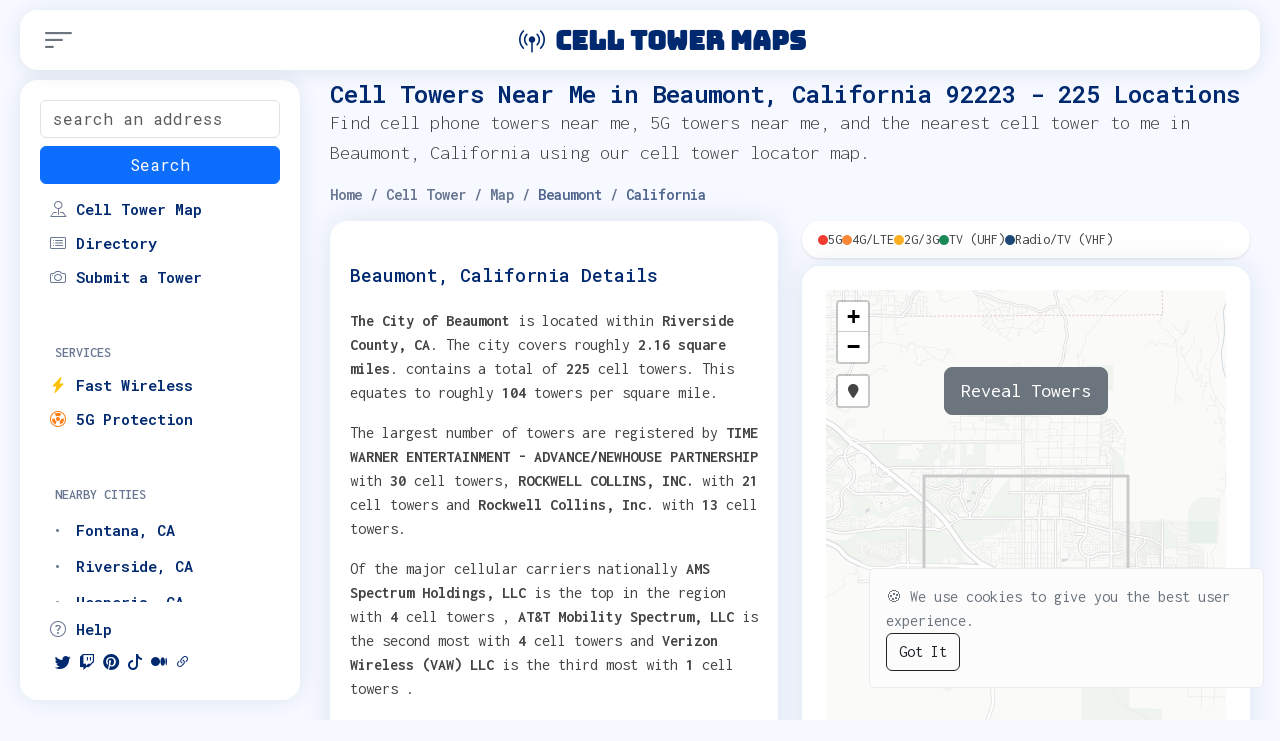

--- FILE ---
content_type: text/html; charset=utf-8
request_url: https://www.celltowermaps.com/cell-towers/near/city-state/beaumont/CA
body_size: 9397
content:

<!DOCTYPE html>
<html lang="en">
  <head>
    <meta charset="UTF-8" />
    <meta http-equiv="X-UA-Compatible" content="IE=edge" />
    <meta name="viewport" content="width=device-width, initial-scale=1.0" />
    <!-- FAVICON -->

    <link rel="apple-touch-icon" sizes="152x152" href="/static/favicon/apple-touch-icon.png" />
    <link rel="icon" type="image/png" sizes="32x32" href="/static/favicon/favicon-32x32.png" />
    <link rel="icon" type="image/png" sizes="16x16" href="/static/favicon/favicon-16x16.png" />
    <link rel="icon" href="/static/favicon/favicon.ico" />
    <link rel="icon" href="/static/favicon/apple-touch-icon.png" />
    <link rel="manifest" href="/static/favicon/site.webmanifest" />
    <link rel="mask-icon" href="/static/favicon/safari-pinned-tab.svg" color="#000000" />
    <meta name="msapplication-TileColor" content="#da532c" />
    <meta name="theme-color" content="#ffffff" />

    <!--META TITLE-->
     <title>Cell Towers Near Me in Beaumont, CA 92223 - 225 Locations | CellTowerMaps.com</title>

    <!-- META DESCRIPTION -->
    
<meta
  name="description"
  content="Find cell towers near me in Beaumont, CA 92223. Discover 225 cell tower locations, cell phone towers near me, and 5G towers near me. Use our cell tower locator map to find the nearest cell tower to me and closest cell tower to me in Beaumont."
/>


    <!-- CANONICAL -->
    
<link rel="canonical" href="https://www.celltowermaps.com/cell-towers/near/city-state/beaumont/ca" />
<meta name="robots" content="index, follow" />
<meta
  name="keywords"
  content="cell towers near me Beaumont, cell phone towers near me CA, 5g towers near me Beaumont, cell tower locator Beaumont, cell tower map Beaumont CA, nearest cell tower to me 92223, closest cell tower to me Beaumont, cell tower locations CA"
/>
<!-- Open Graph Tags -->
<meta property="og:title" content="Cell Towers Near Me in Beaumont, CA - 225 Locations" />
<meta property="og:description" content="Find 225 cell towers, 5G towers, and cell phone towers near me in Beaumont, CA." />
<meta property="og:url" content="https://www.celltowermaps.com/cell-towers/near/city-state/beaumont/ca" />
<meta property="og:type" content="website" />
<meta property="og:site_name" content="CellTowerMaps.com" />
<meta property="og:image" content="https://www.celltowermaps.com/static/favicon/apple-touch-icon.png" />
<!-- Twitter Card Tags -->
<meta name="twitter:card" content="summary_large_image" />
<meta name="twitter:title" content="Cell Towers Near Me in Beaumont, CA" />
<meta name="twitter:description" content="Find 225 cell towers near me in Beaumont, CA." />
<meta name="twitter:image" content="https://www.celltowermaps.com/static/favicon/apple-touch-icon.png" />
<meta name="twitter:site" content="@CellTowerMaps" />


    <!-- LAST MODIFIED - Content freshness signal for crawlers -->
    
<meta name="last-modified" content="2026-01-29" />
<meta http-equiv="last-modified" content="Thu, 29 Jan 2026 08:13:27 GMT" />


    <!-- STRUCTURED DATA -->
    
<!-- Place Schema for Location Page -->
<script type="application/ld+json">
{
  "@context": "https://schema.org",
  "@type": "Place",
  "name": "Cell Towers in Beaumont, CA",
  "description": "Find 225 cell tower locations near Beaumont, California. Browse tower details, carrier information, and coverage data.",
  "url": "https://www.celltowermaps.com/cell-towers/near/city-state/beaumont/ca",
  "dateModified": "2026-01-29",
  "geo": {
    "@type": "GeoCoordinates",
    "latitude": 33.929993,
    "longitude": -116.976309
  },
  "address": {
    "@type": "PostalAddress",
    "addressLocality": "Beaumont",
    "addressRegion": "CA",
    "postalCode": "92223",
    "addressCountry": "US"
  },
  "additionalProperty": [
    {
      "@type": "PropertyValue",
      "name": "Total Cell Towers",
      "value": "225"
    },
    {
      "@type": "PropertyValue",
      "name": "Population",
      "value": "60328"
    },
    {
      "@type": "PropertyValue",
      "name": "Area",
      "value": "2.16",
      "unitText": "square miles"
    },
    {
      "@type": "PropertyValue",
      "name": "Tower Density",
      "value": "104",
      "unitText": "towers per square mile"
    }
  ]
}
</script>

<!-- Breadcrumb Schema -->
<script type="application/ld+json">
{
  "@context": "https://schema.org",
  "@type": "BreadcrumbList",
  "itemListElement": [
    {
      "@type": "ListItem",
      "position": 1,
      "name": "Home",
      "item": "https://www.celltowermaps.com/"
    },
    {
      "@type": "ListItem",
      "position": 2,
      "name": "Directory",
      "item": "https://www.celltowermaps.com/cell-towers/directory"
    },
    {
      "@type": "ListItem",
      "position": 3,
      "name": "California",
      "item": "https://www.celltowermaps.com/cell-towers/directory/california/"
    },
    {
      "@type": "ListItem",
      "position": 4,
      "name": "Beaumont",
      "item": "https://www.celltowermaps.com/cell-towers/near/city-state/beaumont/ca"
    }
  ]
}
</script>

<!-- SpeakableSpecification for Voice Search -->
<script type="application/ld+json">
{
  "@context": "https://schema.org",
  "@type": "WebPage",
  "name": "Cell Towers Near Me in Beaumont, CA",
  "speakable": {
    "@type": "SpeakableSpecification",
    "cssSelector": [".pagetitle h1", ".card-title", ".tower-stats", ".carrier-breakdown"]
  },
  "url": "https://www.celltowermaps.com/cell-towers/near/city-state/beaumont/ca"
}
</script>

<!-- SearchAction for Location Search -->
<script type="application/ld+json">
{
  "@context": "https://schema.org",
  "@type": "WebSite",
  "name": "CellTowerMaps - Beaumont, CA",
  "url": "https://www.celltowermaps.com/cell-towers/near/city-state/beaumont/ca",
  "potentialAction": {
    "@type": "SearchAction",
    "target": "https://www.celltowermaps.com/maps/search?coordinates={search_term_string}",
    "query-input": "required name=search_term_string"
  }
}
</script>


    <!-- MARKDOWN ALTERNATE (for LLM access) -->
    
<link rel="alternate" type="text/markdown" href="https://www.celltowermaps.com/cell-towers/near/city-state/beaumont/ca?format=md" title="Markdown summary for LLMs" />
<link rel="alternate" type="application/json" href="https://www.celltowermaps.com/cell-towers/near/city-state/beaumont/ca?format=json" title="JSON data for programmatic access" />


    <!-- DNS PREFETCH -->
    <link rel="dns-prefetch" href="https://www.googletagmanager.com" />
    <link rel="dns-prefetch" href="https://cdn.jsdelivr.net" />
    <link rel="dns-prefetch" href="https://cdnjs.cloudflare.com" />
    <link rel="dns-prefetch" href="https://api.geoapify.com" />

    <!-- PRECONNECT - Establish early connections for critical third-party resources -->
    <link rel="preconnect" href="https://www.googletagmanager.com" />
    <link rel="preconnect" href="https://cdn.jsdelivr.net" crossorigin />
    <link rel="preconnect" href="https://cdnjs.cloudflare.com" crossorigin />
    <link rel="preconnect" href="https://api.geoapify.com" crossorigin />
    <link rel="preconnect" href="https://code.jquery.com" crossorigin />

    <!-- CSS FONTS -->
    <link rel="stylesheet" href="/static/css/fonts.css" />
    <link rel="stylesheet" href="/static/css/gfonts.css" />

    <!-- CSS FILES - Critical resources with high priority -->
    <link rel="preload" href="/static/css/bootstrap.min.css" as="style" fetchpriority="high" />
    <link rel="preload" href="/static/css/niceadmin.css" as="style" fetchpriority="high" />
    <link rel="stylesheet" href="/static/vendor/simple-datatables/simple-datatables.css" media="print" onload="this.media='all'" />
    <link rel="stylesheet" href="/static/css/bootstrap.min.css" />

    <link rel="stylesheet" href="https://cdn.jsdelivr.net/npm/bootstrap-icons@1.11.3/font/bootstrap-icons.min.css" />
    <link rel="stylesheet" href="https://cdnjs.cloudflare.com/ajax/libs/jqueryui/1.12.1/jquery-ui.min.css" />
    <script src="https://code.jquery.com/jquery-3.5.1.min.js"></script>
    <script src="https://code.jquery.com/ui/1.12.1/jquery-ui.min.js"></script>
    <link rel="stylesheet" href="/static/css/niceadmin.css" />

    <!-- PREFETCH LIKELY NEXT-PAGE RESOURCES -->
    <link rel="prefetch" href="/cell-towers/directory" />

     

    <!-- BING Verification -->
    <meta name="msvalidate.01" content="CDA924A25D7554BBD6AFFFC47B0EF297" />

    <!-- Google tag (gtag.js) -->
    <script async src="https://www.googletagmanager.com/gtag/js?id=G-ZLRVK29DG7"></script>
    <script>
      window.dataLayer = window.dataLayer || [];
      function gtag() {
        dataLayer.push(arguments);
      }
      gtag("js", new Date());

      gtag("config", "G-ZLRVK29DG7");
    </script>
    <!-- Geoapify API Key -->
    <script>
      window.GEOAPIFY_API_KEY = "1b48259b810e48ddb151889f9ea58db0";
    </script>
  </head>
  <body>
    <!-- MAIN CONTENT -->
    

<!-- HEADER -->
<header id="header" class="header fixed-top d-flex align-items-center ps-sm-2 ps-0">
  <div class="container m-0 d-flex justify-content-between" style="max-width: 100%">
    <div class="d-flex align-items-center">
      <nav class="header-nav">
        <ul class="d-flex align-items-center justify-content-start">
          <li class="pt-1">
            <i class="bi bi-filter-left text-secondary toggle-sidebar-btn p-0"></i>
          </li>
        </ul>
      </nav>
    </div>

    <a href="/" class="logo d-flex align-items-center justify-content-center">
      <span class="d-lg-block"><i class="bi bi-broadcast-pin me-1"></i> Cell Tower Maps</span>
    </a>
    <div class="d-flex align-items-center"></div>
  </div>
</header>

<!-- SIDEBAR -->
<aside id="sidebar" class="sidebar d-flex flex-column">
  <ul class="sidebar-nav" id="sidebar-nav">
    <li class="nav-item d-block">
      <form action="/" method="POST">
        <input type="hidden" name="csrfmiddlewaretoken" value="sG6X6SoytAQ9qcZ97rTiV7Y38tJliAXPHpswPmH76NDOXJWzCsvuJvLyFEMuRRaz">
        <input id="address" type="text" class="form-control" name="address" value="" placeholder="search an address" />
        <script>
          $(function () {
            $("#address").autocomplete({
              source: function (request, response) {
                $.ajax({
                  url: "https://api.geoapify.com/v1/geocode/autocomplete?text=" + request.term + "&apiKey=1b48259b810e48ddb151889f9ea58db0",
                  dataType: "json",
                  success: function (data) {
                    response(
                      $.map(data.features, function (item) {
                        return {
                          label: item.properties.formatted,
                          value: item.properties.formatted,
                        };
                      })
                    );
                  },
                });
              },
              minLength: 3,
              select: function (event, ui) {
                console.log("Selected: " + ui.item.label);
              },
            });
          });
        </script>
        <button type="submit" class="btn btn-primary col-12 my-2">Search</button>
      </form>
    </li>
    <li class="nav-item">
      <a class="nav-link collapsed" href="/">
        <i class="bi bi-pin-map"></i>
        <span>Cell Tower Map</span>
      </a>
    </li>
    <li class="nav-item">
      <a class="nav-link collapsed" href="/cell-towers/directory">
        <i class="bi bi-card-list"></i>
        <span>Directory</span>
      </a>
    </li>
    <li class="nav-item">
      <a class="nav-link collapsed" href="/submit-tower">
        <i class="bi bi-camera"></i>
        <span>Submit a Tower</span>
      </a>
    </li>

    <li class="nav-heading mt-3 mt-sm-5">
      <span>Services</span>
    </li>

    <li class="nav-item">
      <a
        class="nav-link collapsed affiliate-link"
        data-link-id="fast_wireless"
        data-location="sidebar"
        target="_blank"
        href="https://www.amazon.com/gp/search?ie=UTF8&tag=celltowermaps-20&linkCode=ur2&linkId=ec53ca157d2fe18abc80b343301b9cfd&camp=1789&creative=9325&index=electronics&keywords=Cell Booster"
      >
        <i class="bi bi-lightning-charge-fill text-warning"></i>
        <span>Fast Wireless</span>
      </a>
    </li>

    <!-- 5G  -->
    <li class="nav-item">
      <a class="nav-link collapsed affiliate-link" data-link-id="5g_protection" data-location="sidebar" target="_blank" href="https://www.amazon.com/gp/search?ie=UTF8&tag=celltowermaps-20&linkCode=ur2&linkId=7c767e992cdb5ac4a74448a7d146a25a&camp=1789&creative=9325&index=aps&keywords=EMF Protection">
        <i class="bi bi-radioactive" style="color: #fd7e14"></i>
        <span>5G Protection</span>
      </a>
    </li>

    <li class="nav-heading mt-3 mt-sm-5">
      <span>Nearby Cities</span>
    </li>
  </ul>
  <div class="sidebar-scrollable flex-column mb-auto">
    <!-- Dynamic Nearby Cities -->
    <ul class="sidebar-nav flex-column mb-auto" id="sidebar-nav">
      
      <li class="nav-item my-1 py-0">
        <a class="nav-link collapsed py-1" href="/cell-towers/near/city-state/fontana/CA">
          <i class="bi bi-dot"></i>
          <span>Fontana, CA</span>
        </a>
      </li>
      
      <li class="nav-item my-1 py-0">
        <a class="nav-link collapsed py-1" href="/cell-towers/near/city-state/riverside/CA">
          <i class="bi bi-dot"></i>
          <span>Riverside, CA</span>
        </a>
      </li>
      
      <li class="nav-item my-1 py-0">
        <a class="nav-link collapsed py-1" href="/cell-towers/near/city-state/hesperia/CA">
          <i class="bi bi-dot"></i>
          <span>Hesperia, CA</span>
        </a>
      </li>
      
      <li class="nav-item my-1 py-0">
        <a class="nav-link collapsed py-1" href="/cell-towers/near/city-state/rialto/CA">
          <i class="bi bi-dot"></i>
          <span>Rialto, CA</span>
        </a>
      </li>
      
      <li class="nav-item my-1 py-0">
        <a class="nav-link collapsed py-1" href="/cell-towers/near/city-state/anaheim/CA">
          <i class="bi bi-dot"></i>
          <span>Anaheim, CA</span>
        </a>
      </li>
      
      <li class="nav-item my-1 py-0">
        <a class="nav-link collapsed py-1" href="/cell-towers/near/city-state/chino/CA">
          <i class="bi bi-dot"></i>
          <span>Chino, CA</span>
        </a>
      </li>
      
      <li class="nav-item my-1 py-0">
        <a class="nav-link collapsed py-1" href="/cell-towers/near/city-state/temecula/CA">
          <i class="bi bi-dot"></i>
          <span>Temecula, CA</span>
        </a>
      </li>
      
      <li class="nav-item my-1 py-0">
        <a class="nav-link collapsed py-1" href="/cell-towers/near/city-state/la-puente/CA">
          <i class="bi bi-dot"></i>
          <span>La Puente, CA</span>
        </a>
      </li>
      
      <li class="nav-item my-1 py-0">
        <a class="nav-link collapsed py-1" href="/cell-towers/near/city-state/jurupa-valley/CA">
          <i class="bi bi-dot"></i>
          <span>Jurupa Valley, CA</span>
        </a>
      </li>
      
      <li class="nav-item my-1 py-0">
        <a class="nav-link collapsed py-1" href="/cell-towers/near/city-state/santa-ana/CA">
          <i class="bi bi-dot"></i>
          <span>Santa Ana, CA</span>
        </a>
      </li>
      
      <li class="nav-item my-1 py-0">
        <a class="nav-link collapsed py-1" href="/cell-towers/near/city-state/lancaster/CA">
          <i class="bi bi-dot"></i>
          <span>Lancaster, CA</span>
        </a>
      </li>
      
      <li class="nav-item my-1 py-0">
        <a class="nav-link collapsed py-1" href="/cell-towers/near/city-state/chino-hills/CA">
          <i class="bi bi-dot"></i>
          <span>Chino Hills, CA</span>
        </a>
      </li>
      
      <li class="nav-item my-1 py-0">
        <a class="nav-link collapsed py-1" href="/cell-towers/near/city-state/murrieta/CA">
          <i class="bi bi-dot"></i>
          <span>Murrieta, CA</span>
        </a>
      </li>
      
      <li class="nav-item my-1 py-0">
        <a class="nav-link collapsed py-1" href="/cell-towers/near/city-state/corona/CA">
          <i class="bi bi-dot"></i>
          <span>Corona, CA</span>
        </a>
      </li>
      
      <li class="nav-item my-1 py-0">
        <a class="nav-link collapsed py-1" href="/cell-towers/near/city-state/baldwin-park/CA">
          <i class="bi bi-dot"></i>
          <span>Baldwin Park, CA</span>
        </a>
      </li>
      
      <li class="nav-item my-1 py-0">
        <a class="nav-link collapsed py-1" href="/cell-towers/near/city-state/moreno-valley/CA">
          <i class="bi bi-dot"></i>
          <span>Moreno Valley, CA</span>
        </a>
      </li>
      
      <li class="nav-item my-1 py-0">
        <a class="nav-link collapsed py-1" href="/cell-towers/near/city-state/pomona/CA">
          <i class="bi bi-dot"></i>
          <span>Pomona, CA</span>
        </a>
      </li>
      
      <li class="nav-item my-1 py-0">
        <a class="nav-link collapsed py-1" href="/cell-towers/near/city-state/rancho-cucamonga/CA">
          <i class="bi bi-dot"></i>
          <span>Rancho Cucamonga, CA</span>
        </a>
      </li>
      
      <li class="nav-item my-1 py-0">
        <a class="nav-link collapsed py-1" href="/cell-towers/near/city-state/la-habra/CA">
          <i class="bi bi-dot"></i>
          <span>La Habra, CA</span>
        </a>
      </li>
      
      <li class="nav-item my-1 py-0">
        <a class="nav-link collapsed py-1" href="/cell-towers/near/city-state/san-bernardino/CA">
          <i class="bi bi-dot"></i>
          <span>San Bernardino, CA</span>
        </a>
      </li>
      
      <li class="nav-item my-1 py-0">
        <a class="nav-link collapsed py-1" href="/cell-towers/near/city-state/lake-forest/CA">
          <i class="bi bi-dot"></i>
          <span>Lake Forest, CA</span>
        </a>
      </li>
      
      <li class="nav-item my-1 py-0">
        <a class="nav-link collapsed py-1" href="/cell-towers/near/city-state/laguna-niguel/CA">
          <i class="bi bi-dot"></i>
          <span>Laguna Niguel, CA</span>
        </a>
      </li>
      
      <li class="nav-item my-1 py-0">
        <a class="nav-link collapsed py-1" href="/cell-towers/near/city-state/indio/CA">
          <i class="bi bi-dot"></i>
          <span>Indio, CA</span>
        </a>
      </li>
      
      <li class="nav-item my-1 py-0">
        <a class="nav-link collapsed py-1" href="/cell-towers/near/city-state/costa-mesa/CA">
          <i class="bi bi-dot"></i>
          <span>Costa Mesa, CA</span>
        </a>
      </li>
      
      <li class="nav-item my-1 py-0">
        <a class="nav-link collapsed py-1" href="/cell-towers/near/city-state/ontario/CA">
          <i class="bi bi-dot"></i>
          <span>Ontario, CA</span>
        </a>
      </li>
      
      <li class="nav-item my-1 py-0">
        <a class="nav-link collapsed py-1" href="/cell-towers/near/city-state/azusa/CA">
          <i class="bi bi-dot"></i>
          <span>Azusa, CA</span>
        </a>
      </li>
      
      <li class="nav-item my-1 py-0">
        <a class="nav-link collapsed py-1" href="/cell-towers/near/city-state/victorville/CA">
          <i class="bi bi-dot"></i>
          <span>Victorville, CA</span>
        </a>
      </li>
      
      <li class="nav-item my-1 py-0">
        <a class="nav-link collapsed py-1" href="/cell-towers/near/city-state/irvine/CA">
          <i class="bi bi-dot"></i>
          <span>Irvine, CA</span>
        </a>
      </li>
      
      <li class="nav-item my-1 py-0">
        <a class="nav-link collapsed py-1" href="/cell-towers/near/city-state/beaumont/CA">
          <i class="bi bi-dot"></i>
          <span>Beaumont, CA</span>
        </a>
      </li>
      
      <li class="nav-item my-1 py-0">
        <a class="nav-link collapsed py-1" href="/cell-towers/near/city-state/highland/CA">
          <i class="bi bi-dot"></i>
          <span>Highland, CA</span>
        </a>
      </li>
      
    </ul>
  </div>

  <!-- Account Settings -->
  <ul class="sidebar-nav bottom-0" id="sidebar-nav">
    <li class="nav-heading">
      <span></span>
    </li>
    <li class="nav-item">
      <a class="nav-link collapsed" href="/welcome">
        <i class="bi bi-question-circle"></i>
        <span>Help</span>
      </a>
    </li>
  </ul>
  <ul class="social-links">
    <li>
      <a href="https://twitter.com/CellTowerMaps" target="_blank" class="social-icon">
        <i class="bi bi-twitter"></i>
      </a>
    </li>
    <li>
      <a href="https://www.twitch.tv/celltowermaps" target="_blank" class="social-icon">
        <i class="bi bi-twitch"></i>
      </a>
    </li>
    <li>
      <a href="https://www.pinterest.com/celltowermaps/" target="_blank" class="social-icon">
        <i class="bi bi-pinterest"></i>
      </a>
    </li>
    <li>
      <a href="https://www.tiktok.com/@celltowermaps" target="_blank" class="social-icon">
        <i class="bi bi-tiktok"></i>
      </a>
    </li>
    <li>
      <a href="https://medium.com/@celltowermaps" target="_blank" class="social-icon">
        <i class="bi bi-medium"></i>
      </a>
    </li>

    <li>
      <a href="https://lnk.bio/celltowermaps" target="_blank" class="social-icon">
        <i class="bi bi-link-45deg"></i>
      </a>
    </li>
  </ul>
</aside>


<script>
  document.addEventListener("DOMContentLoaded", function () {
    var currentUrl = window.location.pathname;

    var navLinks = document.querySelectorAll(".nav-link");
    navLinks.forEach(function (link) {
      var href = link.getAttribute("href");
      if (href === currentUrl) {
        link.classList.remove("collapsed");
      }
    });
  });
</script>




<!-- MAIN CONTENT -->


<main id="main" class="main">
  <div class="pagetitle">
    
    <h1>Cell Towers Near Me in Beaumont, California 92223 - 225 Locations</h1>
    <p class="lead d-none d-md-block">Find cell phone towers near me, 5G towers near me, and the nearest cell tower to me in Beaumont, California using our cell tower locator map.</p>
    
    <nav class="d-none d-sm-block">
      <ol class="breadcrumb">
        <li class="breadcrumb-item"><a href="/">Home</a></li>
        <li class="breadcrumb-item"><a href="/">Cell Tower</a></li>
        <li class="breadcrumb-item">Map</li>
        
        <li class="breadcrumb-item active">Beaumont</li>
        <li class="breadcrumb-item active">California</li>
        
      </ol>
    </nav>
  </div>
  <!--PROFILE PIC SECTION -->
  <section class="section profile">
    <div class="row">
      <div class="col-xl-6 col-12 order-2 order-md-1">
        <!-- OVERVIEW TAB -->
        
<div class="card">
  <div class="card-body pt-3">
    <div class="tab-content pt-2">
      <div class="tab-pane fade show active profile-overview" id="profile-overview" role="tabpanel">
        <!--Details-->
        <h5 class="card-title">Beaumont, California Details</h5>
         
        
        <p class="">
          <strong>The City of Beaumont </strong> is located within <strong>Riverside County,</strong> <strong>CA</strong>. The city covers roughly <strong>2.16 square miles</strong>.
           contains a total of <strong>225</strong> cell towers. This equates to roughly <strong>104</strong> towers per square mile.
        </p>
          
        
        <p class="">
          The largest number of towers are registered by   <strong>TIME WARNER ENTERTAINMENT - ADVANCE/NEWHOUSE PARTNERSHIP</strong> with <strong>30</strong> cell towers,   <strong>ROCKWELL COLLINS, INC.</strong> with
          <strong>21</strong> cell towers   and <strong>Rockwell Collins, Inc.</strong> with <strong>13</strong> cell towers.                                                                        
        </p>
        
        
        <p class="">
          Of the major cellular carriers nationally   <strong>AMS Spectrum Holdings, LLC</strong> is the top in the region with <strong>4</strong> cell towers  ,
          <strong>AT&amp;T Mobility Spectrum, LLC</strong> is the second most with <strong>4</strong> cell towers   and <strong>Verizon Wireless (VAW) LLC</strong> is the third most with <strong>1</strong> cell towers .
        </p>
        
        <!--Statistics-->
        <h5 class="card-title">Beaumont, California Cell Tower Statistics</h5>
        <div class="row">
          <div class="col-sm-5 col-6">Square Miles</div>
          <div class="col-sm-7 col-6">2.16</div>
        </div>

        <div class="row">
          <div class="col-sm-5 col-6">Total Cell Towers</div>
          <div class="col-sm-7 col-6">225</div>
        </div>
        
        <h6 class="label my-3">Largest Licensee Total Cell Towers</h5>
         
        <div class="row">
          <div class="col-sm-5 col-6">TIME WARNER ENTERTAINMENT - ADVANCE/NEWHOUSE PARTNERSHIP</div>
          <div class="col-sm-7 col-6">30</div>
        </div>
         
        <div class="row">
          <div class="col-sm-5 col-6">ROCKWELL COLLINS, INC.</div>
          <div class="col-sm-7 col-6">21</div>
        </div>
         
        <div class="row">
          <div class="col-sm-5 col-6">Rockwell Collins, Inc.</div>
          <div class="col-sm-7 col-6">13</div>
        </div>
                                                                                 
        
        
        <h6 class="label my-3">Major Carriers Total Cell Towers</h5>
         
        <div class="row">
          <div class="col-sm-5 col-6">AMS Spectrum Holdings, LLC</div>
          <div class="col-sm-7 col-6">4</div>
        </div>
         
        <div class="row">
          <div class="col-sm-5 col-6">AT&amp;T Mobility Spectrum, LLC</div>
          <div class="col-sm-7 col-6">4</div>
        </div>
         
        <div class="row">
          <div class="col-sm-5 col-6">Verizon Wireless (VAW) LLC</div>
          <div class="col-sm-7 col-6">1</div>
        </div>
         
        
      </div>
    </div>
    <!-- End Bordered Tabs -->
  </div>
</div>

      </div>
      <div class="col-xl-6 col-12 order-1 order-md-2">
        <!-- MAP -->
        <!-- Map Legend -->
<div class="card mb-2" style="border: none; box-shadow: 0 1px 3px rgba(0, 0, 0, 0.1)">
  <div class="card-body py-2 px-3">
    <div class="d-flex flex-wrap align-items-center gap-3" style="font-size: 0.875rem">
      <div class="d-flex align-items-center gap-1">
        <span class="d-inline-block rounded-circle" style="width: 10px; height: 10px; background-color: #ee3e32"></span>
        <span>5G</span>
      </div>
      <div class="d-flex align-items-center gap-1">
        <span class="d-inline-block rounded-circle" style="width: 10px; height: 10px; background-color: #f68838"></span>
        <span>4G/LTE</span>
      </div>
      <div class="d-flex align-items-center gap-1">
        <span class="d-inline-block rounded-circle" style="width: 10px; height: 10px; background-color: #fbb021"></span>
        <span>2G/3G</span>
      </div>
      <div class="d-flex align-items-center gap-1">
        <span class="d-inline-block rounded-circle" style="width: 10px; height: 10px; background-color: #1b8a5a"></span>
        <span>TV (UHF)</span>
      </div>
      <div class="d-flex align-items-center gap-1">
        <span class="d-inline-block rounded-circle" style="width: 10px; height: 10px; background-color: #1d4877"></span>
        <span>Radio/TV (VHF)</span>
      </div>
    </div>
  </div>
</div>
<div class="card">
  <div class="card-body p-lg-4 p-0">
    <!-- Build Folium Map -->
    <div id="mapid" style="border-radius: 6px"><div style="width:100%;"><div style="position:relative;width:100%;height:0;padding-bottom:60%;"><span style="color:#565656">Make this Notebook Trusted to load map: File -> Trust Notebook</span><iframe srcdoc="&lt;!DOCTYPE html&gt;
&lt;html&gt;
&lt;head&gt;
    
    &lt;meta http-equiv=&quot;content-type&quot; content=&quot;text/html; charset=UTF-8&quot; /&gt;
    
        &lt;script&gt;
            L_NO_TOUCH = false;
            L_DISABLE_3D = false;
        &lt;/script&gt;
    
    &lt;style&gt;html, body {width: 100%;height: 100%;margin: 0;padding: 0;}&lt;/style&gt;
    &lt;style&gt;#map {position:absolute;top:0;bottom:0;right:0;left:0;}&lt;/style&gt;
    &lt;script src=&quot;https://cdn.jsdelivr.net/npm/leaflet@1.9.3/dist/leaflet.js&quot;&gt;&lt;/script&gt;
    &lt;script src=&quot;https://code.jquery.com/jquery-1.12.4.min.js&quot;&gt;&lt;/script&gt;
    &lt;script src=&quot;https://cdn.jsdelivr.net/npm/bootstrap@5.2.2/dist/js/bootstrap.bundle.min.js&quot;&gt;&lt;/script&gt;
    &lt;script src=&quot;https://cdnjs.cloudflare.com/ajax/libs/Leaflet.awesome-markers/2.0.2/leaflet.awesome-markers.js&quot;&gt;&lt;/script&gt;
    &lt;link rel=&quot;stylesheet&quot; href=&quot;https://cdn.jsdelivr.net/npm/leaflet@1.9.3/dist/leaflet.css&quot;/&gt;
    &lt;link rel=&quot;stylesheet&quot; href=&quot;https://cdn.jsdelivr.net/npm/bootstrap@5.2.2/dist/css/bootstrap.min.css&quot;/&gt;
    &lt;link rel=&quot;stylesheet&quot; href=&quot;https://netdna.bootstrapcdn.com/bootstrap/3.0.0/css/bootstrap.min.css&quot;/&gt;
    &lt;link rel=&quot;stylesheet&quot; href=&quot;https://cdn.jsdelivr.net/npm/@fortawesome/fontawesome-free@6.2.0/css/all.min.css&quot;/&gt;
    &lt;link rel=&quot;stylesheet&quot; href=&quot;https://cdnjs.cloudflare.com/ajax/libs/Leaflet.awesome-markers/2.0.2/leaflet.awesome-markers.css&quot;/&gt;
    &lt;link rel=&quot;stylesheet&quot; href=&quot;https://cdn.jsdelivr.net/gh/python-visualization/folium/folium/templates/leaflet.awesome.rotate.min.css&quot;/&gt;
    
            &lt;meta name=&quot;viewport&quot; content=&quot;width=device-width,
                initial-scale=1.0, maximum-scale=1.0, user-scalable=no&quot; /&gt;
            &lt;style&gt;
                #map_ac91d7f8f5340df21800be4c91f73e5c {
                    position: relative;
                    width: 100.0%;
                    height: 100.0%;
                    left: 0.0%;
                    top: 0.0%;
                }
                .leaflet-container { font-size: 1rem; }
            &lt;/style&gt;
        
    &lt;script src=&quot;https://cdnjs.cloudflare.com/ajax/libs/leaflet-locatecontrol/0.66.2/L.Control.Locate.min.js&quot;&gt;&lt;/script&gt;
    &lt;link rel=&quot;stylesheet&quot; href=&quot;https://cdnjs.cloudflare.com/ajax/libs/leaflet-locatecontrol/0.66.2/L.Control.Locate.min.css&quot;/&gt;
    &lt;script src=&quot;https://cdn.jsdelivr.net/gh/ardhi/Leaflet.MousePosition/src/L.Control.MousePosition.min.js&quot;&gt;&lt;/script&gt;
    &lt;link rel=&quot;stylesheet&quot; href=&quot;https://cdn.jsdelivr.net/gh/ardhi/Leaflet.MousePosition/src/L.Control.MousePosition.min.css&quot;/&gt;
&lt;/head&gt;
&lt;body&gt;
    
    
            &lt;div class=&quot;folium-map&quot; id=&quot;map_ac91d7f8f5340df21800be4c91f73e5c&quot; &gt;&lt;/div&gt;
        
&lt;/body&gt;
&lt;script&gt;
    
    
            var map_ac91d7f8f5340df21800be4c91f73e5c = L.map(
                &quot;map_ac91d7f8f5340df21800be4c91f73e5c&quot;,
                {
                    center: [33.929993, -116.976309],
                    crs: L.CRS.EPSG3857,
                    zoom: 12,
                    zoomControl: true,
                    preferCanvas: false,
                }
            );

            

        
    
            var tile_layer_69236a6915d6d8c543b907dbf4aa9382 = L.tileLayer(
                &quot;https://cartodb-basemaps-{s}.global.ssl.fastly.net/light_all/{z}/{x}/{y}.png&quot;,
                {&quot;attribution&quot;: &quot;\u0026copy; \u003ca target=\&quot;_blank\&quot; href=\&quot;http://www.openstreetmap.org/copyright\&quot;\u003eOpenStreetMap\u003c/a\u003e contributors \u0026copy; \u003ca target=\&quot;_blank\&quot; href=\&quot;http://cartodb.com/attributions\&quot;\u003eCartoDB\u003c/a\u003e, CartoDB \u003ca target=\&quot;_blank\&quot; href =\&quot;http://cartodb.com/attributions\&quot;\u003eattributions\u003c/a\u003e&quot;, &quot;detectRetina&quot;: false, &quot;maxNativeZoom&quot;: 18, &quot;maxZoom&quot;: 18, &quot;minZoom&quot;: 0, &quot;noWrap&quot;: false, &quot;opacity&quot;: 1, &quot;subdomains&quot;: &quot;abc&quot;, &quot;tms&quot;: false}
            ).addTo(map_ac91d7f8f5340df21800be4c91f73e5c);
        
    
            var circle_680a7767fccef733beb757534e01c734 = L.circle(
                [33.929993, -116.976309],
                {&quot;bubblingMouseEvents&quot;: true, &quot;color&quot;: &quot;gray&quot;, &quot;dashArray&quot;: null, &quot;dashOffset&quot;: null, &quot;fill&quot;: true, &quot;fillColor&quot;: &quot;gray&quot;, &quot;fillOpacity&quot;: 1, &quot;fillRule&quot;: &quot;evenodd&quot;, &quot;lineCap&quot;: &quot;round&quot;, &quot;lineJoin&quot;: &quot;round&quot;, &quot;opacity&quot;: 1.0, &quot;radius&quot;: 30, &quot;stroke&quot;: true, &quot;weight&quot;: 3}
            ).addTo(map_ac91d7f8f5340df21800be4c91f73e5c);
        
    
        var popup_55182c6115e608491fb26b0f7455d7e4 = L.popup({&quot;maxWidth&quot;: &quot;100%&quot;});

        
            
                var html_f9b35696e565a29bb226d7f7adf63227 = $(`&lt;div id=&quot;html_f9b35696e565a29bb226d7f7adf63227&quot; style=&quot;width: 100.0%; height: 100.0%;&quot;&gt;Map Center&lt;/div&gt;`)[0];
                popup_55182c6115e608491fb26b0f7455d7e4.setContent(html_f9b35696e565a29bb226d7f7adf63227);
            
        

        circle_680a7767fccef733beb757534e01c734.bindPopup(popup_55182c6115e608491fb26b0f7455d7e4)
        ;

        
    
    
            var rectangle_75a3d9d3235f1f7facc2ecfb6941a6ea = L.rectangle(
                [[33.90100749275363, -117.01124307425324], [33.95897850724638, -116.94137492574676]],
                {&quot;bubblingMouseEvents&quot;: true, &quot;color&quot;: &quot;#CBCBCB&quot;, &quot;dashArray&quot;: null, &quot;dashOffset&quot;: null, &quot;fill&quot;: false, &quot;fillColor&quot;: &quot;#CBCBCB&quot;, &quot;fillOpacity&quot;: 0.2, &quot;fillRule&quot;: &quot;evenodd&quot;, &quot;lineCap&quot;: &quot;round&quot;, &quot;lineJoin&quot;: &quot;round&quot;, &quot;noClip&quot;: false, &quot;opacity&quot;: 1.0, &quot;smoothFactor&quot;: 1.0, &quot;stroke&quot;: true, &quot;weight&quot;: 3}
            ).addTo(map_ac91d7f8f5340df21800be4c91f73e5c);
        
    
            var locate_control_41f621b4fcea2b3f3da90ae272b0171c = L.control.locate(
                {}
            ).addTo(map_ac91d7f8f5340df21800be4c91f73e5c);
            
        
    
            var mouse_position_5ffef2c27f6866546023f67f337b7c48 = new L.Control.MousePosition(
                {&quot;emptyString&quot;: &quot;Unavailable&quot;, &quot;lngFirst&quot;: false, &quot;numDigits&quot;: 5, &quot;position&quot;: &quot;bottomright&quot;, &quot;prefix&quot;: &quot;&quot;, &quot;separator&quot;: &quot; : &quot;}
            );
            mouse_position_5ffef2c27f6866546023f67f337b7c48.options[&quot;latFormatter&quot;] =
                undefined;
            mouse_position_5ffef2c27f6866546023f67f337b7c48.options[&quot;lngFormatter&quot;] =
                undefined;
            map_ac91d7f8f5340df21800be4c91f73e5c.addControl(mouse_position_5ffef2c27f6866546023f67f337b7c48);
        
    
                function newMarker(e){
                    var new_mark = L.marker().setLatLng(e.latlng).addTo(map_ac91d7f8f5340df21800be4c91f73e5c);
                    new_mark.dragging.enable();
                    new_mark.on(&#x27;dblclick&#x27;, function(e){ map_ac91d7f8f5340df21800be4c91f73e5c.removeLayer(e.target)})
                    var lat = e.latlng.lat.toFixed(4),
                       lng = e.latlng.lng.toFixed(4);
                    new_mark.bindPopup(`
        &lt;button class=&quot;btn btn-primary&quot; onclick=&quot;window.top.location.href=&#x27;/maps/search?coordinates=${lat},${lng}&#x27;&quot; style=&quot;text-decoration: none; color: white&quot;&gt;Search Location&lt;/button&gt;
        `);
                    };
                map_ac91d7f8f5340df21800be4c91f73e5c.on(&#x27;click&#x27;, newMarker);
            
&lt;/script&gt;
&lt;/html&gt;" style="position:absolute;width:100%;height:100%;left:0;top:0;border:none !important;" allowfullscreen webkitallowfullscreen mozallowfullscreen></iframe></div></div></div>
    <button id="updateMapButton" class="btn btn-lg btn-secondary">Reveal Towers</button>
  </div>
</div>

      </div>
    </div>
  </section>
</main>

<script>
  // Function to load tower markers via AJAX
  function updateMap() {
    var latitude = "33.929993";
    var longitude = "-116.976309";

    $.ajax({
      url: "/ajax/render-map",
      data: {
        latitude: latitude,
        longitude: longitude,
      },
      dataType: "json",
      success: function (data) {
        $("#mapid").html(data.map_html);
        $("#updateMapButton").hide();
      },
      error: function () {
        $("#updateMapButton").text("Reveal Towers").prop("disabled", false);
      },
    });
  }

  // Auto-load towers after browser is idle (best for Core Web Vitals)
  $(document).ready(function () {
    // Show loading state
    $("#updateMapButton").text("Loading towers...").prop("disabled", true);

    // Use requestIdleCallback to load after critical rendering completes
    if ("requestIdleCallback" in window) {
      requestIdleCallback(updateMap, { timeout: 2000 });
    } else {
      // Fallback for Safari: wait for two paint cycles then schedule work
      requestAnimationFrame(function () {
        requestAnimationFrame(function () {
          setTimeout(updateMap, 0);
        });
      });
    }
  });
</script>

<script type="application/ld+json">
  {
    "@context": "https://schema.org",
    "@type": "City",
    "name": "Beaumont",
    "address": {
      "@type": "PostalAddress",
      "addressLocality": "Beaumont",
      "addressRegion": "CA",
      "postalCode": "92223",
      "addressCountry": "US"
    }
  }
</script>

<script type="application/ld+json">
  {
    "@context": "https://schema.org",
    "@type": "ItemList",
    "name": "Cell Towers Near Me in Beaumont, CA",
    "description": "List of 225 cell tower locations, cell phone towers near me, and 5G towers near me in Beaumont, CA",
    "numberOfItems": "225",
    "itemListElement": [
      {
        "@type": "ListItem",
        "position": 1,
        "name": "Cell Tower Locator Map for Beaumont, CA"
      }
    ]
  }
</script>


<!-- endblock -->


    <!--COOKIES-->
    <div id="cookieConsentAlert" class="position-fixed bottom-0 end-0 p-3 col-xl-4" style="z-index: 5">
  <div class="alert alert-light show" role="alert">
    🍪 We use cookies to give you the best user experience.<br />
    <button type="button" class="btn btn-outline-dark d-flex" onclick="acceptCookies()">Got It</button>
  </div>
</div>


<script>
  if (localStorage.getItem("cookiesSeen") === "true") {
    document.getElementById("cookieConsentAlert").style.display = "none";
  }

  function acceptCookies() {
    localStorage.setItem("cookiesSeen", "true");
    document.getElementById("cookieConsentAlert").style.display = "none";
  }
</script>



    <!-- JS FILES     -->
    <script src="/static/js/bootstrap.bundle.min.js"></script>
    <script src="/static/vendor/simple-datatables/simple-datatables.js"></script>
    <script src="/static/js/main.js"></script>

    <!-- Global affiliate link tracking -->
    <script>
      // Track affiliate link clicks using event delegation
      // This works for both sidebar links and dynamically added map popup links
      // Event delegation ensures it works even for content loaded via AJAX
      document.addEventListener("click", function (e) {
        var target = e.target.closest(".affiliate-link");
        if (!target) {
          return;
        }

        var linkId = target.getAttribute("data-link-id");
        var location = target.getAttribute("data-location") || "unknown";
        if (!linkId) {
          return;
        }

        // Prepare tracking data as URL-encoded string
        var trackingUrl = "/api/track-affiliate-click/";
        var data = "link_id=" + encodeURIComponent(linkId) + "&location=" + encodeURIComponent(location);

        // Send tracking beacon (non-blocking)
        // Use navigator.sendBeacon if available, fallback to fetch with keepalive
        if (navigator.sendBeacon) {
          var blob = new Blob([data], { type: "application/x-www-form-urlencoded" });
          navigator.sendBeacon(trackingUrl, blob);
        } else {
          // Fallback for older browsers
          fetch(trackingUrl, {
            method: "POST",
            headers: {
              "Content-Type": "application/x-www-form-urlencoded",
            },
            body: data,
            keepalive: true,
          }).catch(function (err) {
            // Silently fail - don't block navigation
            console.error("Failed to track affiliate click:", err);
          });
        }
      });
    </script>

     
  </body>
</html>


--- FILE ---
content_type: text/css; charset="utf-8"
request_url: https://www.celltowermaps.com/static/vendor/simple-datatables/simple-datatables.css
body_size: 417
content:
.datatable-wrapper.no-header .datatable-container {
  border-top: 1px solid #d9d9d9;
}

.datatable-wrapper.no-footer .datatable-container {
  border-bottom: 1px solid #d9d9d9;
}

.datatable-top,
.datatable-bottom {
  margin-top: 1em;
  /* padding: 8px 10px; */
}

.datatable-top > nav:first-child,
.datatable-top > div:first-child,
.datatable-bottom > nav:first-child,
.datatable-bottom > div:first-child {
  float: left;
}

.datatable-top > nav:last-child,
.datatable-top > div:last-child,
.datatable-bottom > nav:last-child,
.datatable-bottom > div:last-child {
  float: left;
}

.datatable-selector {
  padding: 6px;
}

.datatable-input {
  padding: 6px 12px;
}

@media screen and (max-width: 768px) {
  .datatable-input {
    padding: 3px 6px;
    width: 100px;
  }
}
  
}

.datatable-info {
  margin: 7px 0;
}

/* PAGER */
.datatable-pagination ul {
  margin: 0;
  padding-left: 0;
}

.datatable-pagination li {
  list-style: none;
  float: left;
}

.datatable-pagination li.datatable-hidden {
  visibility: hidden;
}

.datatable-pagination a {
  border: 1px solid transparent;
  float: left;
  margin-left: 2px;
  padding: 6px 12px;
  position: relative;
  text-decoration: none;
  color: #333;
  cursor: pointer;
}

.datatable-pagination a:hover {
  background-color: #d9d9d9;
}

.datatable-pagination .datatable-active a,
.datatable-pagination .datatable-active a:focus,
.datatable-pagination .datatable-active a:hover {
  background-color: #d9d9d9;
  cursor: default;
}

.datatable-pagination .datatable-ellipsis a,
.datatable-pagination .datatable-disabled a,
.datatable-pagination .datatable-disabled a:focus,
.datatable-pagination .datatable-disabled a:hover {
  pointer-events: none;
  cursor: default;
}

.datatable-pagination .datatable-disabled a,
.datatable-pagination .datatable-disabled a:focus,
.datatable-pagination .datatable-disabled a:hover {
  cursor: not-allowed;
  opacity: 0.4;
}

.datatable-pagination .datatable-pagination a {
  font-weight: bold;
}

/* TABLE */
.datatable-table {
  max-width: 100%;
  width: 100%;
  border-spacing: 0;
  border-collapse: separate;
}

.datatable-table > tbody > tr > td,
.datatable-table > tbody > tr > th,
.datatable-table > tfoot > tr > td,
.datatable-table > tfoot > tr > th,
.datatable-table > thead > tr > td,
.datatable-table > thead > tr > th {
  vertical-align: top;
  padding: 2px;
  white-space: nowrap;
  min-width: 90px;
  max-width: 250px;
  overflow: hidden;
  text-overflow: ellipsis;
}

.datatable-table > thead > tr > th {
  vertical-align: bottom;
  text-align: left;
  border-bottom: 1px solid #d9d9d9;
}

.datatable-table > tfoot > tr > th {
  vertical-align: bottom;
  text-align: left;
  border-top: 1px solid #d9d9d9;
}

.datatable-table th {
  vertical-align: bottom;
  text-align: left;
}

.datatable-table th a {
  text-decoration: none;
  color: inherit;
}

.datatable-sorter,
.datatable-filter {
  display: inline-block;
  height: 100%;
  position: relative;
  width: 100%;
}

.datatable-sorter::before,
.datatable-sorter::after {
  content: "";
  height: 0;
  width: 0;
  position: absolute;
  right: 4px;
  border-left: 4px solid transparent;
  border-right: 4px solid transparent;
  opacity: 0.2;
}

.datatable-sorter::before {
  border-top: 4px solid #000;
  bottom: 0px;
}

.datatable-sorter::after {
  border-bottom: 4px solid #000;
  border-top: 4px solid transparent;
  top: 0px;
}

.datatable-ascending .datatable-sorter::after,
.datatable-descending .datatable-sorter::before,
.datatable-ascending .datatable-filter::after,
.datatable-descending .datatable-filter::before {
  opacity: 0.6;
}

.datatable-filter::before {
  content: "";
  position: absolute;
  right: 4px;
  opacity: 0.2;
  width: 0;
  height: 0;
  border-left: 7px solid transparent;
  border-right: 7px solid transparent;
  border-radius: 50%;
  border-top: 10px solid #000;
  top: 25%;
}

.datatable-filter-active .datatable-filter::before {
  opacity: 0.6;
}

.datatable-empty {
  text-align: center;
}

.datatable-top::after,
.datatable-bottom::after {
  clear: both;
  content: " ";
  display: table;
}

table.datatable-table:focus tr.datatable-cursor > td:first-child {
  border-left: 3px blue solid;
}

table.datatable-table:focus {
  outline: solid 1px black;
  outline-offset: -1px;
}


--- FILE ---
content_type: text/css; charset=utf-8
request_url: https://cdn.jsdelivr.net/gh/ardhi/Leaflet.MousePosition/src/L.Control.MousePosition.min.css
body_size: -266
content:
/**
 * Minified by jsDelivr using clean-css v5.3.3.
 * Original file: /gh/ardhi/Leaflet.MousePosition@master/src/L.Control.MousePosition.css
 *
 * Do NOT use SRI with dynamically generated files! More information: https://www.jsdelivr.com/using-sri-with-dynamic-files
 */
.leaflet-container .leaflet-control-mouseposition{background-color:rgba(255,255,255,.7);box-shadow:0 0 5px #bbb;padding:0 5px;margin:0;color:#333;font:11px/1.5 "Helvetica Neue",Arial,Helvetica,sans-serif}
/*# sourceMappingURL=/sm/664842fe9e9e1167ff957a3994a7dcab7024358d103c2476f41534bf8dadd10a.map */

--- FILE ---
content_type: text/javascript; charset="utf-8"
request_url: https://www.celltowermaps.com/static/js/main.js
body_size: 2586
content:
/**
 * Template Name: NiceAdmin - v2.5.0
 * Template URL: https://bootstrapmade.com/nice-admin-bootstrap-admin-html-template/
 * Author: BootstrapMade.com
 * License: https://bootstrapmade.com/license/
 */
(function () {
  "use strict";

  /**
   * Easy selector helper function
   */
  const select = (el, all = false) => {
    el = el.trim();
    if (all) {
      return [...document.querySelectorAll(el)];
    } else {
      return document.querySelector(el);
    }
  };

  /**
   * Easy event listener function
   */
  const on = (type, el, listener, all = false) => {
    if (all) {
      select(el, all).forEach((e) => e.addEventListener(type, listener));
    } else {
      select(el, all).addEventListener(type, listener);
    }
  };

  /**
   * Easy on scroll event listener
   */
  const onscroll = (el, listener) => {
    el.addEventListener("scroll", listener);
  };

  /**
   * Sidebar toggle
   */
  if (select(".toggle-sidebar-btn")) {
    on("click", ".toggle-sidebar-btn", function (e) {
      select("body").classList.toggle("toggle-sidebar");
    });
  }

  /**
   * Search bar toggle
   */
  if (select(".search-bar-toggle")) {
    on("click", ".search-bar-toggle", function (e) {
      select(".search-bar").classList.toggle("search-bar-show");
    });
  }

  /**
   * Navbar links active state on scroll
   */
  let navbarlinks = select("#navbar .scrollto", true);
  const navbarlinksActive = () => {
    let position = window.scrollY + 200;
    navbarlinks.forEach((navbarlink) => {
      if (!navbarlink.hash) return;
      let section = select(navbarlink.hash);
      if (!section) return;
      if (position >= section.offsetTop && position <= section.offsetTop + section.offsetHeight) {
        navbarlink.classList.add("active");
      } else {
        navbarlink.classList.remove("active");
      }
    });
  };
  window.addEventListener("load", navbarlinksActive);
  onscroll(document, navbarlinksActive);


  /**
   * Back to top button
   */
  let backtotop = select(".back-to-top");
  if (backtotop) {
    const toggleBacktotop = () => {
      if (window.scrollY > 100) {
        backtotop.classList.add("active");
      } else {
        backtotop.classList.remove("active");
      }
    };
    window.addEventListener("load", toggleBacktotop);
    onscroll(document, toggleBacktotop);
  }

  /**
   * Initiate tooltips
   */
  var tooltipTriggerList = [].slice.call(document.querySelectorAll('[data-bs-toggle="tooltip"]'));
  var tooltipList = tooltipTriggerList.map(function (tooltipTriggerEl) {
    return new bootstrap.Tooltip(tooltipTriggerEl);
  });

  /**
   * Initiate quill editors
   */
  if (select(".quill-editor-default")) {
    new Quill(".quill-editor-default", {
      theme: "snow",
    });
  }

  if (select(".quill-editor-bubble")) {
    new Quill(".quill-editor-bubble", {
      theme: "bubble",
    });
  }

  if (select(".quill-editor-full")) {
    new Quill(".quill-editor-full", {
      modules: {
        toolbar: [
          [
            {
              font: [],
            },
            {
              size: [],
            },
          ],
          ["bold", "italic", "underline", "strike"],
          [
            {
              color: [],
            },
            {
              background: [],
            },
          ],
          [
            {
              script: "super",
            },
            {
              script: "sub",
            },
          ],
          [
            {
              list: "ordered",
            },
            {
              list: "bullet",
            },
            {
              indent: "-1",
            },
            {
              indent: "+1",
            },
          ],
          [
            "direction",
            {
              align: [],
            },
          ],
          ["link", "image", "video"],
          ["clean"],
        ],
      },
      theme: "snow",
    });
  }

  /**
   * Initiate TinyMCE Editor
   */

  // const useDarkMode = window.matchMedia("(prefers-color-scheme: dark)").matches;
  // const isSmallScreen = window.matchMedia("(max-width: 1023.5px)").matches;

  // tinymce.init({
  //   selector: "textarea.tinymce-editor",
  //   plugins: "preview importcss searchreplace autolink autosave save directionality code visualblocks visualchars fullscreen image link media template codesample table charmap pagebreak nonbreaking anchor insertdatetime advlist lists wordcount help charmap quickbars emoticons",
  //   editimage_cors_hosts: ["picsum.photos"],
  //   menubar: "file edit view insert format tools table help",
  //   toolbar:
  //     "undo redo | bold italic underline strikethrough | fontfamily fontsize blocks | alignleft aligncenter alignright alignjustify | outdent indent |  numlist bullist | forecolor backcolor removeformat | pagebreak | charmap emoticons | fullscreen  preview save print | insertfile image media template link anchor codesample | ltr rtl",
  //   toolbar_sticky: true,
  //   toolbar_sticky_offset: isSmallScreen ? 102 : 108,
  //   autosave_ask_before_unload: true,
  //   autosave_interval: "30s",
  //   autosave_prefix: "{path}{query}-{id}-",
  //   autosave_restore_when_empty: false,
  //   autosave_retention: "2m",
  //   image_advtab: true,
  //   link_list: [
  //     {
  //       title: "My page 1",
  //       value: "https://www.tiny.cloud",
  //     },
  //     {
  //       title: "My page 2",
  //       value: "http://www.moxiecode.com",
  //     },
  //   ],
  //   image_list: [
  //     {
  //       title: "My page 1",
  //       value: "https://www.tiny.cloud",
  //     },
  //     {
  //       title: "My page 2",
  //       value: "http://www.moxiecode.com",
  //     },
  //   ],
  //   image_class_list: [
  //     {
  //       title: "None",
  //       value: "",
  //     },
  //     {
  //       title: "Some class",
  //       value: "class-name",
  //     },
  //   ],
  //   importcss_append: true,
  //   file_picker_callback: (callback, value, meta) => {
  //     /* Provide file and text for the link dialog */
  //     if (meta.filetype === "file") {
  //       callback("https://www.google.com/logos/google.jpg", {
  //         text: "My text",
  //       });
  //     }

  //     /* Provide image and alt text for the image dialog */
  //     if (meta.filetype === "image") {
  //       callback("https://www.google.com/logos/google.jpg", {
  //         alt: "My alt text",
  //       });
  //     }

  //     /* Provide alternative source and posted for the media dialog */
  //     if (meta.filetype === "media") {
  //       callback("movie.mp4", {
  //         source2: "alt.ogg",
  //         poster: "https://www.google.com/logos/google.jpg",
  //       });
  //     }
  //   },
  //   templates: [
  //     {
  //       title: "New Table",
  //       description: "creates a new table",
  //       content: '<div class="mceTmpl"><table width="98%%"  border="0" cellspacing="0" cellpadding="0"><tr><th scope="col"> </th><th scope="col"> </th></tr><tr><td> </td><td> </td></tr></table></div>',
  //     },
  //     {
  //       title: "Starting my story",
  //       description: "A cure for writers block",
  //       content: "Once upon a time...",
  //     },
  //     {
  //       title: "New list with dates",
  //       description: "New List with dates",
  //       content: '<div class="mceTmpl"><span class="cdate">cdate</span><br><span class="mdate">mdate</span><h2>My List</h2><ul><li></li><li></li></ul></div>',
  //     },
  //   ],
  //   template_cdate_format: "[Date Created (CDATE): %m/%d/%Y : %H:%M:%S]",
  //   template_mdate_format: "[Date Modified (MDATE): %m/%d/%Y : %H:%M:%S]",
  //   height: 600,
  //   image_caption: true,
  //   quickbars_selection_toolbar: "bold italic | quicklink h2 h3 blockquote quickimage quicktable",
  //   noneditable_class: "mceNonEditable",
  //   toolbar_mode: "sliding",
  //   contextmenu: "link image table",
  //   skin: useDarkMode ? "oxide-dark" : "oxide",
  //   content_css: useDarkMode ? "dark" : "default",
  //   content_style: "body { font-family:Helvetica,Arial,sans-serif; font-size:16px }",
  // });

  /**
   * Initiate Bootstrap validation check
   */
  var needsValidation = document.querySelectorAll(".needs-validation");

  Array.prototype.slice.call(needsValidation).forEach(function (form) {
    form.addEventListener(
      "submit",
      function (event) {
        if (!form.checkValidity()) {
          event.preventDefault();
          event.stopPropagation();
        }

        form.classList.add("was-validated");
      },
      false
    );
  });

  /**
   * Initiate Datatables
   */
  const datatables = select(".datatable", true);
  datatables.forEach((datatable) => {
    new simpleDatatables.DataTable(datatable);
  });

  /**
   * Autoresize echart charts
   */
  const mainContainer = select("#main");
  if (mainContainer) {
    setTimeout(() => {
      new ResizeObserver(function () {
        select(".echart", true).forEach((getEchart) => {
          echarts.getInstanceByDom(getEchart).resize();
        });
      }).observe(mainContainer);
    }, 200);
  }
})();

/**
 * SIDEBAR FILTER
 */

function removeFilter(filter) {
  const urlParams = new URLSearchParams(window.location.search);
  const filters = urlParams.getAll("filter");
  const newFilters = filters.filter((f) => f !== filter);
  if (newFilters.length === 0) {
    urlParams.delete("filter");
  } else {
    urlParams.delete("filter");
    newFilters.forEach((f) => urlParams.append("filter", f));
  }
  window.location.search = urlParams.toString();
}
